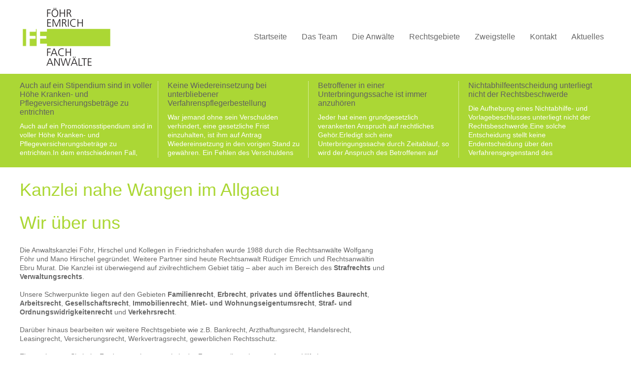

--- FILE ---
content_type: text/html; charset=iso-8859-1
request_url: https://erbrecht-friedrichshafen.info/Kanzlei-nahe-Wangen-im-Allgaeu.html
body_size: 4277
content:
<!DOCTYPE HTML PUBLIC "-//W3C//DTD HTML 4.01//EN" "http://www.w3.org/TR/html4/strict.dtd">
<html lang="de">

<head>
	<title>Kanzlei nahe Wangen im Allgaeu | Erbrecht Friedrichshafen</title>

	<meta http-equiv="Content-Type" content="text/html; charset=iso-8859-1" />
	<!-- <meta name="viewport" content="width=device-width, initial-scale=1.0"> -->

	<link rel="apple-touch-icon" href="/stream/images/icons/icon.png" />
	<link rel="apple-touch-icon" sizes="72x72" href="/stream/images/icons/icon-72.png" />
	<link rel="apple-touch-icon" sizes="114x114" href="/stream/images/icons/icon@2x.png" />
	<link rel="apple-touch-icon" sizes="144x144" href="/stream/images/icons/icon-72@2x.png" />

	<meta name="description" content="Wir über uns  Die Anwaltskanzlei Föhr, Hirschel und Kollegen in Friedrichshafen wurde 1988 durch die Rechtsanwälte Wolfgang Föhr und Mano Hirschel gegründet. Weitere Partner sind heute Rechtsanwalt Rüdiger Emrich und Rechtsanwältin Ebru Murat. Die Kanzlei i" />
	<META NAME="author" CONTENT="F&ouml;hr Emrich Fachanw&auml;lte">
<meta name="GENERATOR" content="cms2web">
<META NAME="publisher" CONTENT="[bense.com] GmbH Dortmund">
<META NAME="copyright" CONTENT="">
<META NAME="keywords" CONTENT="">
<META NAME="page-topic" CONTENT="Rechtsberatung">
<META NAME="audience" CONTENT="Alle, All">
<META NAME="expires" CONTENT="NEVER">
<META NAME="page-type" CONTENT="">
<META NAME="robots" CONTENT="INDEX,FOLLOW">

	<link rel="stylesheet" type="text/css" href="/stream/css/styles.css">
	<link rel="stylesheet" type="text/css" href="/stream/css/nivo-slider.css">
	<link rel="stylesheet" type="text/css" href="/stream/css/nivo-slider-default.css" />
	
	<!--<link rel="stylesheet" type="text/css" href="/stream/css/style1.css">
	<link rel="stylesheet" type="text/css" href="/stream/css/style_common.css">-->

	<!--[if lte IE 7]>
	<link rel="stylesheet" type="text/css" href="/stream/css/ie.css">
	<![endif]-->

	<!--<script src="/stream/js/prototype_1_6_1_0.js" type="text/javascript" charset="utf-8"></script>-->
	<script src="/stream/js/jquery_1_8_min.js" type="text/javascript"></script>
	<script src="/stream/js/jquery.scrolltop.js" type="text/javascript"></script>
	<script src="/stream/js/jquery.nivo.slider.min.js" type="text/javascript"></script>
	<!--<script src="/stream/js/jquery.pageslider.js" type="text/javascript" charset="utf-8"></script>-->

	<script type="text/javascript" charset="utf-8">
		//jQuery.noConflict();

		jQuery(window).load(function() {
			jQuery('#slider').nivoSlider({
				effect: 'slideInLeft',
				controlNav: false,
				directionNav: true,
				animSpeed: 1000,
				pauseTime: 6000,
				randomStart: false
			});
		});
	</script>

	<link rel="shortcut icon" href="/favicon.ico" />

		</head>

<body id="default" class="view">
	
	<div class="page_margins">
		<div class="page">
			<div id="head">
				<div class="logo"><a href="/index.html"><img src="/stream/images/layout/logo.png" width="190" height="130" border="0" alt="logo" /></a></div>

				<div id="nav">
					<ul><li class="first"><a file_id="1" href="/index.html"><span>Startseite</span></a></li><li class=""><a file_id="5" href="/das-team/index.html"><span>Das Team</span></a></li><li class=""><a file_id="7" href="/die-anwaelte/index.html"><span>Die Anw&auml;lte</span></a></li><li class=""><a file_id="29" href="/rechtsgebiete/index.html"><span>Rechtsgebiete</span></a></li><li class=""><a file_id="9" href="/zweigstelle/index.html"><span>Zweigstelle</span></a></li><li class=""><a file_id="13" href="/kontakt/index.html"><span>Kontakt</span></a></li><li class=""><a file_id="93" href="/Aktuelles/index.html"><span>Aktuelles</span></a></li></ul>				</div>

			</div>
		</div>
	</div>

	<div id="header">
		<div class="page_margins">
			<div class="page">	
				<div class="mainimage">
					<div id="mainimage"><div><img src="/stream/imagesized/layout/mainimage_01_1200x142.jpg" border="0" /></div></div>				</div>

			</div>

<!--
			<div id="location">
				<a href="http://www.raefoehrfn.de/index.html" class="location_home">Startseite</a> | <a href="http://www.immobilienrecht-friedrichshafen.de/wir-ueber-uns/index.html" id="location_active">Wir über uns</a>			</div>
-->
		</div>
	</div>

	<div id="news">
		<div class="page_margins">
			<div class="page">
				<div id="news"><div id="newsitem_1"><div class="title"><a href="/Aktuelles/Familienrecht/detail.132751.html">Auch auf ein Stipendium sind in voller Höhe Kranken- und Pflegeversicherungsbeträge zu entrichten</a></div><div class="text">Auch auf ein Promotionsstipendium sind in voller Höhe Kranken- und Pflegeversicherungsbeträge zu entrichten.In dem entschiedenen Fall, klagte eine Doktorandin. Sie erhielt ein Stipendium der Hans-Böckler-Stiftung, das sich zusammensetzte aus einem Grundstipendium von 1.050 Euro pro Monat und einer Forschungskostenpauschale von 100 Euro pro Monat. Die Forschungskostenpauschale war durch die Stiftung zweckgebunden für die Finanzierung von Literatur und Sach- und Reisekosten für die wissenschaftliche Ausbildung zu verwenden. Die Krankenkasse berechnete die Beiträge aus den Einnahmen von 1.150 Euro als gesamte wirtschaftliche Leistungsfähigkeit. Die Klägerin war nur bereit, Beiträge aus dem Grundstipendium zu zahlen, da die Pauschale nur für Forschungszwecke verwendet werden durfte. Das Gericht gab ihr jedoch nicht Recht. Entscheidend war, dass eine gesetzliche Zweckbestimmung fehlte, die jedoch Voraussetzung ist, um Beitragspflichten nicht zu umgehen.</div></div><div id="newsitem_2"><div class="title"><a href="/Aktuelles/Familienrecht/detail.132723.html">Keine Wiedereinsetzung bei unterbliebener Verfahrenspflegerbestellung</a></div><div class="text">War jemand ohne sein Verschulden verhindert, eine gesetzliche Frist einzuhalten, ist ihm auf Antrag Wiedereinsetzung in den vorigen Stand zu gewähren. Ein Fehlen des Verschuldens wird vermutet, wenn eine Rechtsbehelfsbelehrung unterblieben oder fehlerhaft ist.Die fehlende Bestellung eines Verfahrenspflegers, stellt für sich genommen keinen Wiedereinsetzungsgrund dar. Maßgeblich ist allein, inwieweit dem Betroffenen oder einem Verfahrensbevollmächtigten ein Verschulden an der Fristversäumung zur Last fällt.Ein Wiedereinsetzungsgrund kann sich grundsätzlich nicht aus der die Betreuungsbedürftigkeit begründenden psychischen Krankheit des Betroffenen ergeben.</div></div><div id="newsitem_3"><div class="title"><a href="/Aktuelles/Familienrecht/detail.132719.html">Betroffener in einer Unterbringungssache ist immer anzuhören</a></div><div class="text">Jeder hat einen grundgesetzlich verankerten Anspruch auf rechtliches Gehör.Erledigt sich eine Unterbringungssache durch Zeitablauf, so wird der Anspruch des Betroffenen auf rechtliches Gehör auch dann verletzt, wenn das für die Entscheidung maßgebliche Gutachten dem Betroffenen nicht bekannt gegeben wurde.Das Unterbleiben der persönlichen Anhörung des Betroffenen in einer Unterbringungssache stellt einen Verfahrensmangel dar, der derart schwer wiegt, dass die genehmigte Unterbringungsmaßnahme insgesamt eine rechtswidrige Freiheitsentziehung darstellt.</div></div><div id="newsitem_4"><div class="title"><a href="/Aktuelles/Familienrecht/detail.132721.html">Nichtabhilfeentscheidung unterliegt nicht der Rechtsbeschwerde</a></div><div class="text">Die Aufhebung eines Nichtabhilfe- und Vorlagebeschlusses unterliegt nicht der Rechtsbeschwerde.Eine solche Entscheidung stellt keine Endentscheidung über den Verfahrensgegenstand des Beschwerdeverfahrens dar und unterliegt deshalb nicht der Rechtsbeschwerde.Die Rechtsbeschwerde zählt zu den Rechtsmitteln. Mit ihr kann eine Entscheidung über eine streitige Rechtsfrage einer höchstrichterlichen Entscheidung herbeigeführt werden und eine einheitliche Rechtsprechung sichergestellt werden.</div></div></div>			</div>
		</div>
	</div>

	<div class="page_margins">
		<div class="page">
			<div id="main">

				<div id="col1">
					<div id="col1_content" class="clearfix">
																							</div>
				</div>

				<div id="col3">
					<div id="col3_content" class="clearfix">
							<div class="contenttype_cms">	<div class="headline block_content">
			<h1 a>
		Kanzlei nahe Wangen im Allgaeu
	</h1>
	</div>	<div class="headline block_content">
			<h1 a>
		Wir über uns
	</h1>
	</div><div class="block_content text"><p>Die Anwaltskanzlei F&ouml;hr, Hirschel und Kollegen in Friedrichshafen&nbsp;wurde 1988 durch die Rechtsanw&auml;lte Wolfgang F&ouml;hr und Mano Hirschel gegr&uuml;ndet. Weitere Partner sind heute Rechtsanwalt R&uuml;diger Emrich und Rechtsanw&auml;ltin Ebru Murat. Die Kanzlei ist &uuml;berwiegend auf zivilrechtlichem Gebiet t&auml;tig &ndash; aber auch im Bereich des <strong>Strafrechts </strong>und <strong>Verwaltungsrechts</strong>.<br />
<br />
Unsere Schwerpunkte liegen auf den Gebieten <strong>Familienrecht</strong>, <strong>Erbrecht</strong>, <strong>privates und &ouml;ffentliches Baurecht</strong>, <strong>Arbeitsrecht</strong>, <strong>Gesellschaftsrecht</strong>, <strong>Immobilienrecht</strong>, <strong>Miet- und Wohnungseigentumsrecht</strong>, <strong>Straf- und Ordnungswidrigkeitenrecht</strong> und <strong>Verkehrsrecht</strong>.<br />
<br />
Dar&uuml;ber hinaus bearbeiten wir weitere Rechtsgebiete wie z.B. Bankrecht, Arzthaftungsrecht, Handelsrecht, Leasingrecht, Versicherungsrecht, Werkvertragsrecht, gewerblichen Rechtsschutz.<br />
<br />
Ebenso k&ouml;nnen Sie beim Forderungseinzug sowie in der Zwangsvollstreckung auf unsere Hilfe bauen.<br />
<br />
F&uuml;r unsere Mandanten betreiben wir eine Kanzlei als Hauptstelle in guter und zentraler Lage von Friedrichshafen sowie eine Zweigstelle in Deggenhausertal.<br />
<br />
Eine Mandatsbearbeitung auf T&uuml;rkisch ist durch Rechtsanw&auml;ltin Murat m&ouml;glich.<br />
<br />
Zielsetzung unserer Kanzlei in Friedrichshafen&nbsp;ist es, f&uuml;r unsere Mandanten das beste Ergebnis sowie optimale und wirtschaftlich sinnvolle Probleml&ouml;sungen zu erreichen.</p></div></div>					</div>

					<div id="ie_clearing">&nbsp;</div>
				</div>

				<a href="#" class="scrollup">Scroll</a>
			</div>
		</div>
	</div>

	<div id="footer">
		<div class="page_margins">
			<div class="page">
				<div class="subcolumns">
						<div class="c33l">
							<div class="subcl">
							<h2>Kontakt</h2>
							<p><span style="font-weight:bold">F&ouml;hr Emrich Fachanw&auml;lte</span></p>
							<p>Wolfgang F&ouml;hr<br>
							R&uuml;diger Emrich</p>
							<p>Karlstra&szlig;e 3<br>
							88045 Friedrichshafen</p>
							<p>Telefon: 07541-9532-0<br>
							Telefax: 07541-9532-23</p>

						</div>
						</div>

						<div class="c33l">
						<div class="subc">
							<h2>Links</h2>
							<p><a href="/index.html" >Startseite</a></p>
							<p><a href="/die-anwaelte/index.html">Anw&auml;lte</a></p>
							<p><a href="/Kontakt/index.html">Kontakt</a></p>
							<p><a href="/Impressum/index.html">Impressum</a><br />
							<p><a href="/Datenschutzerklaerung/index.html">Datenschutzerkl&auml;rung</a><br />
							<p><a href="/Sitemap/index.html">Sitemap</a><br />
							<p><a href="/Suche/index.html" >Suche</a></p>
						</div>
						</div>

						<div class="c33r">
						<div class="subcr">
							<h2>So finden Sie uns</h2>
							<img src="/stream/images/layout/haus.png">
							<p><a href="/so-finden-sie-uns/wegbeschreibung/index.html" >zur Wegbeschreibung</a><br />
							<p><a href="/so-finden-sie-uns/routenplanung/index.html" >zur Routenplanung</a><br />
						</div>
						</div>
					</div>
		</div>

		</div>
	</div>
	<span class="skip wk_customer"> fhfn-fdhf 2025-11-23</span><span class="skip wk_wid"> wid-3</span><span class="skip wk_global"> drtm-bns 2025-11-23</span>	<div class="kwlayer"><a href="http://fachanwalt-familienrecht-friedrichshafen.de/Vermoegen-Friedrichshafen.html" title="Vermoegen Friedrichshafen">Vermoegen Friedrichshafen</a>, <a href="http://mietrecht-friedrichshafen.info/Mietrecht-nahe-Tettnang.html" title="Mietrecht nahe Tettnang">Mietrecht nahe Tettnang</a>, <a href="http://mietrecht-friedrichshafen.info/Behandlungsfehler-Ravensburg.html" title="Behandlungsfehler Ravensburg">Behandlungsfehler Ravensburg</a>, <a href="http://immobilienrecht-friedrichshafen.de/Pflichtteil-Deggenhausertal.html" title="Pflichtteil Deggenhausertal">Pflichtteil Deggenhausertal</a>, <a href="http://erbrecht-friedrichshafen.info/Bussgeld-Friedrichshafen.html" title="Bussgeld Friedrichshafen">Bussgeld Friedrichshafen</a>, <a href="http://strafrecht-friedrichshafen.info/Kontopfaendung-Friedrichshafen.html" title="Kontopfaendung Friedrichshafen">Kontopfaendung Friedrichshafen</a>, <a href="http://strafrecht-friedrichshafen.info/Medizinrecht-nahe-Bad-Waldsee.html" title="Medizinrecht nahe Bad Waldsee">Medizinrecht nahe Bad Waldsee</a>, <a href="http://mietrecht-friedrichshafen.info/Kaufrecht-nahe-Wangen-im-Allgaeu.html" title="Kaufrecht nahe Wangen im Allgaeu">Kaufrecht nahe Wangen im Allgaeu</a>, <a href="http://erbrecht-friedrichshafen.info/Schoenheitsreparaturen-Tettnang.html" title="Schoenheitsreparaturen Tettnang">Schoenheitsreparaturen Tettnang</a>, <a href="http://mietrecht-friedrichshafen.info/Verteidigung-Verkehrsstrafsachen-Deggenhausertal.html" title="Verteidigung Verkehrsstrafsachen Deggenhausertal">Verteidigung Verkehrsstrafsachen Deggenhausertal</a></div>
</body>

</html>


--- FILE ---
content_type: text/css;charset=iso-8859-1
request_url: https://erbrecht-friedrichshafen.info/stream/css/styles.css
body_size: 4508
content:
@charset "utf-8";

@media all
{	/* reset */
	* { margin:0; padding: 0 }

	option { padding-left: 0.4em }

	* html body * { overflow:visible; }
	* html iframe, * html frame { overflow:auto; }
	* html frameset { overflow:hidden; }

	html { height: 100%; margin-bottom: -1px; /* overflow-y: scroll; */ }
	body {
		font-size: 100.01%;

		color: #000;
		background: #ffffff;
		text-align: left;
	}

	fieldset, img { border: 0 solid; }

	p { margin: 0 0 0.5em 0; }

	ul, ol, dl { margin: 1em 0 1em 1em }
	li { margin-left: 1.5em; line-height: 1.7em; }

	dt { font-weight: bold; }
	dd { margin: 0 0 1em 2em; }

	blockquote { margin: 0 0 1em 1.5em; }
}

body {
	height: 100%;

	font-family: Arial, Verdana, sans-serif;
	font-size: 13px;
	font-weight: normal;
}


.clearfix:after {
	content: ".";
	display: block;
	height: 0;
	clear: both;
	visibility: hidden
}
.clearfix { display: block }

#ie_clearing { display: none }

.skip, .hideme, .print {
		position: absolute;
		top: -1000em;
		left: -1000em;
}

.subcolumns { display:table; width:100%; table-layout:fixed; }

.c15l, .c20l, .c25l, .c33l, .c40l, .c38l, .c50l, .c55l, .c60l, .c62l, .c66l, .c75l, .c80l { float:left; }
.c15r, .c20r, .c25r, .c33r, .c40r, .c38r, .c50r, .c55r, .c60r, .c66r, .c62r, .c75r, .c80r { float:right; margin-left:-5px; }

.c15l, .c15r { width:15%; }
.c20l, .c20r { width:20%; }
.c40l, .c40r { width:40%; }
.c60l, .c60r { width:60%; }
.c80l, .c80r { width:80%; }
.c25l, .c25r { width:25%; }
.c33l, .c33r { width:33.333%; }
.c50l, .c50r { width:50%; }
.c55l, .c55r { width:55%; }
.c66l, .c66r { width:66.666%; }
.c75l, .c75r { width:75%; }
.c38l, .c38r { width:38.2%; }
.c62l, .c62r { width:61.8%; }

.subc  { padding:0 0.5em; }
.subcl { padding:0 1em 0 0; }
.subcr { padding:0 0 0 1em; }

.equalize, .equalize .subcolumns { table-layout:fixed; }

.equalize > div {
	display:table-cell;
	float:none;
	margin:0;
	overflow:hidden;
	vertical-align:top;
}

ul.vlist {
	margin: 0 0 0 0;
	padding: 0 0 0 0;

	list-style-type: none;
}

ul.vlist li {
	margin: 0 0 0 0;
	padding: 0 0 0 0;
}

ul.hlist {
	margin: 0 0 0 0;
	padding: 0 0 0 0;

	list-style-type: none;
}

ul.hlist li {
	display: inline;

	margin: 0 0 0 0;
	padding: 0 0 0 0;
}


.page_margins {
	margin: 0 auto;
	width: 1200px;
}

body {
	font-family: Arial, sans-serif;
	font-size: 14px;
	color: #676767;
	line-height: 1.3em;
	
	height: 100%;
	min-height: 840px;
		
	margin: 0 auto;
}

body a {
	color: #abd734;
	text-decoration: none;
}

body a:hover {
	text-decoration: underline;
}

#main {
	margin-bottom: 80px;
}

#head {
	margin-top: 10px;
	height: 140px;
}

#header {
	height: 385px;
	margin-left: -1px;
	
	position: relative;
	
	background: url(/stream/images/layout/header_bg.jpg) repeat;
}

#news {
	height: 190px;
	background: #abd735;
	margin-bottom: 25px;
}

#news .title {
	margin-bottom: 10px;
	font-size: 16px;
}

#news .title a {
	color: #606060;
}

#news .text {
	color: #ffffff;
}

#newsitem_1 {
	width: 270px;
	float: left;
	margin: 15px 10px 15px 0;
	height: 155px;
	overflow: hidden;
}

#newsitem_2 {
	width: 270px;
	float: left;
	margin: 15px 15px 15px 0;
	background: url(/stream/images/layout/dots.png) no-repeat left top;
	padding-left: 20px;
	height: 155px;
	overflow: hidden;
}

#newsitem_3 {
	width: 270px;
	float: left;
	margin: 15px 15px 15px 0;
	background: url(/stream/images/layout/dots.png) no-repeat left top;
	padding-left: 20px;
	height: 155px;
	overflow: hidden;
}

#newsitem_4 {
	width: 270px;
	float: left;
	margin: 15px 15px 15px 0;
	background: url(/stream/images/layout/dots.png) no-repeat left top;
	padding-left: 20px;
	height: 155px;
	overflow: hidden;
}


.logo {
	float: left;
}

#slider {
	width: 1200px;
}


#nav { margin: 35px 0 0 0; padding:0px; height: 63px; float: right;}
#nav ul { margin:0 0 0 0; padding:0 0 0 0; list-style:none; }
#nav ul li { float:left; padding: 0 0 0 0; margin:0 0 0 0; font:normal 16px Arial, sans-serif; /*background: url(/stream/images/layout/trenner.png) no-repeat left;*/}
#nav ul li.first {background: none;}
#nav ul li a { margin:0px; padding:21px 15px; color:#676767; font:normal 16px Arial, sans-serif; text-decoration:none; display: block;}
#nav ul li a:hover {color:#abd734;}
#nav ul li.active a {color:#abd734; background: url(/stream/images/layout/menu_a.png) no-repeat center 42px;}


#nav a {
	position: relative;

	-webkit-transition: color 0.3s;
	-moz-transition: color 0.3s;
	transition: color 0.3s;
}

#nav a span::before {
	position: absolute;
	top: 27px;
	left: 50%;
	color: transparent;
	content: '\00b7';
	text-shadow: 0 0 transparent;
	font-size: 2.0em;
	-webkit-transition: text-shadow 0.3s, color 0.3s;
	-moz-transition: text-shadow 0.3s, color 0.3s;
	transition: text-shadow 0.3s, color 0.3s;
	-webkit-transform: translateX(-50%);
	-moz-transform: translateX(-50%);
	transform: translateX(-50%);
	pointer-events: none;
}

#nav a:hover span::before,
#nav a:focus span::before
/* #nav li.active a span::before  */ {
	color: #abd734;
	text-shadow: 10px 0 #abd734, -10px 0 #abd734;
}

#nav a:hover,
#nav a:focus {
	color: #abd734;
}


ul#sub_nav {margin: 0 0 70px 0;}
ul#sub_nav li { padding:0; margin:0; list-style: none; text-decoration: none;}
ul#sub_nav li a {display: block; margin: 10px 0; padding: 1px 25px; font:normal 14px Arial; color: #868686; text-decoration: none; border-left: 5px solid #ffffff;}
ul#sub_nav li.active a {border-left: 5px solid #abd734; color: #abd734; text-decoration: none;}
ul#sub_nav li.path a { border-left: 5px solid #abd734; color: #abd734; text-decoration: none;}
ul#sub_nav li a:hover { border-left: 5px solid #abd734; color: #abd734; text-decoration: none;}


ul#sub_nav ul.level1 { padding:0; margin:0; list-style: none; background: #e7e7e7}
ul#sub_nav ul.level1 li { padding:0; margin:0; list-style: none}
ul#sub_nav ul.level1 li a {display: block; margin: 0 0 0 0; padding-left:30px; font:normal 14px Arial; color: #58585A; text-decoration: none;}
ul#sub_nav ul.level1 li.path a { padding-left:30px; color: #043363; text-decoration: underline; background: #e7e7e7;}
ul#sub_nav ul.level1 li.active a { padding-left:30px; color: #2c2d2f; text-decoration: underline; background: #e7e7e7;}
ul#sub_nav ul.level1 li a:hover { padding-left:30px; color: #2c2d2f; text-decoration: underline; background: #e7e7e7;}


.adresse {
	position: absolute;
	z-index: 100;
	top: 0;
	left: 0;
	
	padding-left: 35px;
	padding-top: 35px;
	
	width: 300px;
	height: 409px;
	
	color:#ffffff;
	font-size: 14px;
	
	background: url(/stream/images/layout/adresse.png) repeat;
}

.adresse p {
	line-height: 1.3em;
	margin-bottom: 20px;
}

.adresse a {
	color: #ffffff;
	
}

#col1 {
	float: left;
	width: 340px;

}

#col1_content {
	line-height: 1.5em;
}



#col3 {
	margin-right: 450px;
}


#col3_content {
	margin-bottom: 40px;

	min-height: 400px;
	height: auto !important;
	height: 400px;
}


h1 { 
	color:#abd734;
	font: normal 36px Arial, sans-serif;
	margin:0;
	padding-bottom:25px;
}

h2 {
	color:#abd734;
	font:normal 18px Arial, sans-serif;
	margin:10px 0 0 0;
	padding-bottom:15px;
}

h3 { 
	color:#abd734;
	font:bold 14px Arial, sans-serif;
	padding-bottom: 10px;
}

h4 { 
	color:#abd734;
	font: normal 36px Arial, sans-serif;
	margin:0;
	padding-bottom:25px;
}

h5 { 
	color:#abd734;
	font:normal 18px Arial, sans-serif;
	margin:10px 0 0 0;
	padding-bottom:20px;
}


#footer {
	background: #abd734;

	font-size: 12px;
	text-align: left;

	line-height: 1.4em;

	color: #ffffff;
	
	height: 240px;
}

#footer .subcl p {
	text-align: left;
	margin: 0 0 1em 0;
	
}

#footer .subcr p {
	text-align: right;
	margin: 0 0 0.5em 0;
}

#footer .subc p {
	text-align: center;
	margin: 0 0 1em 0 ;
}

#footer .subc h2 {
	text-align: center !important;
	color: #ffffff;
}

#footer .subc img {
	margin: 0 auto;
	text-align: center;
}

#footer .c33r {
	text-align: right;
}

#footer .c33r h2 {
	text-align: right !important;
	color: #ffffff;
}

#footer a {
	text-decoration: none;
	font-size: 12px;
	color: #ffffff;
	font-weight: normal;
}
	
#footer a:hover {
	text-decoration: underline;
	color: #676767;
}

#footer h2 {
	text-align: left !important;
	color: #ffffff;
}

#footer .kwlayer,
#footer .kwlayer a {
	color: #969696;
	line-height: 1.5em;
	margin-top: 10px;
}

.social_icons a.icon {
	display: inline-block;
	
	width: 40px;
	height: 40px;

	opacity: 0.5;

	font-size: 0 !important;
	line-height: 0 !important;
	
	list-style: none;
}

.social_icons a.icon:hover {
	opacity: 1;
}

.social_icons a.icon.facebook {
	background: url(/stream/images/layout/facebook.png) no-repeat 0 0;
	margin-right: 5px;
}

.social_icons a.icon.google {
	background: url(/stream/images/layout/google.png) no-repeat 0 0;
}

.hlist.social_icons {
	margin-bottom: 20px;
	
	margin-top: -15px;
}


.tb_image_l {
	margin-right: 15px;
}




.social a.icon {
	display: inline-block;
	
	width: 30px;
	height: 30px;

	opacity: 0.3;

	font-size: 0 !important;
	line-height: 0 !important;
}

.social a.icon:hover {
	opacity: 1;
}

.social a.icon.facebook.loc {
	background: url(/stream/images/layout/facebook_loc.png) no-repeat 0 0;
	margin-right: 5px;
}

.social a.icon.google.loc {
	background: url(/stream/images/layout/google_loc.png) no-repeat 0 0;
}

.hlist.social {
	margin-bottom: 20px;
	
	margin-top: -17px;
}

.block_content.text_intro {
	background: #abd734;
	margin-top: 50px;
	padding: 10px;
}

.block_content.text_intro h2 {
	color: #ffffff;
	margin: 0;
	padding-bottom: 8px;
	font-size: 14px;
}

.block_content.text_intro a {
	color: #676767;
}


.block_content.text {
	margin-bottom: 20px;
}


.block_content.contactform {
	line-height: 135%;
}

.block_content.contactform td {
	padding: 0 2em 0.25em 0;
	text-align: left;
	vertical-align: top;
}

.block_content.contactform .text {
	padding: 3px;
	width: 250px;
	border: 1px solid #ccc;
}

.block_content.contactform textarea.text {
	height: 130px;
}

.block_content.contactform #cform_plz {
	width: 35px;
}

.block_content.contactform #cform_ort {
	width: 203px;
}

table.error td {
	color: red;
}


#location {
	line-height: 64px;
	background: #fff;
	padding-left: 36px;
	padding-right: 15px;
	
	margin-bottom: 50px;
	
	font-size: 12px;
	font-weight: normal;
	
	border: 1px solid #e4e3e3;
	
	color: #d4d4d4;
}

#location a {
	color: #d4d4d4;
}

#location a:hover {
	color: #abd734;
}





body#default #header {
	display: none;
}

/* Einspaltig */

body#layout_1col #col1 {
	display: none;
}

body#layout_1col #header {
	height: 142px;
	background: none;
	margin-bottom: 25px;
	border-bottom: 1px solid #e1e1e1;
	border-top: 1px solid #e1e1e1;
}

body#layout_1col #col3 {
	margin: 0;
}

body#layout_1col #news {
	display: none;
}

body#layout_1col #header .mainimage {
	height: 142px;
	width: 1200px;
}



/* Zweispaltig */

body#layout_3col #header {
	height: 142px;
	background: none;
	margin-bottom: 25px;
	border-bottom: 1px solid #e1e1e1;
	border-top: 1px solid #e1e1e1;
}


body#layout_3col #header {
	height: 142px;
	background: none;
	margin-bottom: 25px;
	border-bottom: 1px solid #e1e1e1;
	border-top: 1px solid #e1e1e1;
}


body#layout_3col #header .mainimage {
	height: 142px;
	width: 1200px;
}

body#layout_3col #col1 {
	margin: 0;
	float: right;
}

body#layout_3col #col3 {
	margin-right: 450px;
}

body#layout_3col #news {
	display: none;
}


/* Startseite */

body#intropage #location {
	display: none;
}

body#intropage #col1 {
	display: none;
}

body#intropage #col3{
	margin: 0;
}

body#intropage h1 {
	text-align: center;
}

body#intropage h2 {
	text-align: center;
}




/* scroll to top */

.scrollup {
    width: 30px;
    height: 30px;
    opacity: 1;
    position: fixed;
    bottom: 15px;
    right: 15px;
    border: 3px solid #fff;
    display: none;
    text-indent: -9999px;
    background: #999 url(/stream/images/layout/top.png) no-repeat center center;
    z-index: 999999;
    -webkit-background-clip: padding-box; /* for Safari */
    background-clip: padding-box; /* for IE9+, Firefox 4+, Opera, Chrome */
    padding: 5px 5px;
    -webkit-border-radius: 50%;
    -moz-border-radius: 50%;
    -ms-border-radius: 50%;
    -o-border-radius: 50%;
    border-radius: 50%;
}

.scrollup:hover {
    opacity: 1;
    background: url(/stream/images/layout/top.png) no-repeat center center;
    -webkit-background-clip: padding-box; /* for Safari */
    background-clip: padding-box; /* for IE9+, Firefox 4+, Opera, Chrome */
    padding: 5px 5px;
    -webkit-border-radius: 50%;
    -moz-border-radius: 50%;
    -ms-border-radius: 50%;
    -o-border-radius: 50%;
    border-radius: 50%;
    
    background-color: #abd734;
}



table.standard caption {
	width: 100%;

	margin: 0px 2px;
	padding: 5px;

	font-family: "Trebuchet MS", Arial, Helvetica, sans-serif;
	font-size: 11pt;
	font-weight: normal;

	text-align: left;

	line-height: 120%;

	color: #000000;
}

table.standard a {
	color: #4c4c4c;
}	

table.standard td,
table.standard th {
	padding: 5px;

	font-size: 10pt;

	vertical-align: top;

	background: #f2f2f2;
}

table.standard.outer td {
	background: none;
}

table.standard.outer table.standard td {
	background: #f5f5f5;
}

table.standard th {
	height: 20px;
	text-align: left;
	font-size: 13px;
	text-shadow: 1px 1px 0px #fff;

	vertical-align: middle;

	color: #abd734;
	
	background: #f9f9f9; /* Old browsers */
	background: -moz-linear-gradient(top, #f9f9f9 38%, #ededed 72%, #e2e2e2 100%); /* FF3.6+ */
	background: -webkit-gradient(linear, left top, left bottom, color-stop(38%,#f9f9f9), color-stop(72%,#ededed), color-stop(100%,#e2e2e2)); /* Chrome,Safari4+ */
	background: -webkit-linear-gradient(top, #f9f9f9 38%,#ededed 72%,#e2e2e2 100%); /* Chrome10+,Safari5.1+ */
	background: -o-linear-gradient(top, #f9f9f9 38%,#ededed 72%,#e2e2e2 100%); /* Opera 11.10+ */
	background: -ms-linear-gradient(top, #f9f9f9 38%,#ededed 72%,#e2e2e2 100%); /* IE10+ */
	background: linear-gradient(to bottom, #f9f9f9 38%,#ededed 72%,#e2e2e2 100%); /* W3C */
	filter: progid:DXImageTransform.Microsoft.gradient( startColorstr='#f9f9f9', endColorstr='#e2e2e2',GradientType=0 ); /* IE6-9 */

}

table.standard p {
	margin: 0;
}

table.standard tr:nth-child(odd) td { /* background: #f4f4f4 !important; */ }
table.standard tr:nth-child(even) td { background: #FFF !important; }


table.standard.vertical th {
	background: #f4f4f4;
	text-shadow: 1px 1px 0px #fff;
	height: 20px;
	font-size: 10pt;
	vertical-align: middle;		
}

table.standard.vertical tr td {
	background: #f4f4f4 !important;
	vertical-align: middle;		
}

.author a {
	font-size: 0px;
}

.author {
	height: 0px;
}

a#gebaeudefx {
	display: block;
	
	width: 500px;
	height: 375px;

	font-size: 0px;

	background: #ffffff url(/stream/images/kanzlei/gebaeudefx.jpg) no-repeat 0 0;
}

a#gebaeudefx:hover {
	background-position: 0 -375px;
}




#mandanteninfo  {
	padding: 10px 0 0 0;
}

#mandanteninfo .pager {
	margin: 0 0 10px 10px;
}

#mandanteninfo .list .info-item {
	margin-bottom: 25px;
	margin-left:10px;
	border-bottom: 1px solid #DDDDDD;
	padding-bottom: 25px
}

#mandanteninfo .list .item-header {
	padding: 4px 0 15px 0;
	margin-top:0px;
	font-weight:normal;
	text-align: left;
}

#mandanteninfo .list .info-item .item-header a {
	color: #abd734;
	font-size: 20px;
}

#mandanteninfo .item-header h1 {
	margin-left: 0;
	text-transform: none;
	font-size: 150%;
}

#mandanteninfo .item-header h2 {
	margin-left: 0;
	font-size: 100%;
	font-weight: bold;
}

#mandanteninfo .list .item-text {
	padding: 10px 10px 10px 0;

	display: inline-block;
}

#mandanteninfo .detail .item-text {
	padding: 0px;
	margin:0px;
	padding-left: 0;
}

#mandanteninfo .item-backlink {
	margin:10px 0 0 0;
}

#mandanteninfo .item-author {
	margin:0;
}

#mandanteninfo .item-gericht {
	margin:0;
}
#mandanteninfo .item-normen {
	margin:0;
}
#mandanteninfo .item-url {
	margin:0;
}




body#intropage.view {
	overflow: auto;
}

body#layout_1col.view {
	overflow: auto;
}

body#layout_3col.view {
	overflow: auto;
}



@media only screen 
and (max-width : 1000px) {
	.page_margins {
		width: 970px;
	}
	
	#nav ul li a {
		padding: 0 10px 0 0;
	}
	
	#main_home {
		width: 100%;
	}
	
	#slider {
		margin: 0 -15%;
	}
	
	a#gebaeudefx {
		width: 100%;
	}
	
	#newsitem_1 {
		width: 230px;
		margin: 15px 0px;
		padding-left: 5px;
	}
	
	#newsitem_2 {
		width: 230px;
		margin: 15px 0px;
		padding-left: 5px;
	}
	
	#newsitem_3 {
		width: 230px;
		margin: 15px 0px;
		padding-left: 5px;
	}
	
	#newsitem_4 {
		width: 230px;
		margin: 15px 0px;
		padding-left: 5px;
	}
	
}
